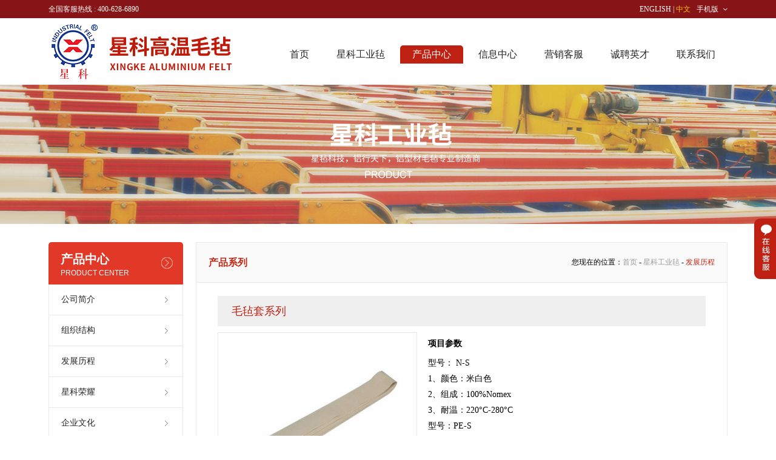

--- FILE ---
content_type: text/html; charset=UTF-8
request_url: https://www.xingke-felt.com/product_detail.php?id=6
body_size: 3336
content:
<!DOCTYPE html>
<html lang="en">
<head>
	<meta charset="UTF-8">
    		<title>广东星科工业毡科技有限公司-广东星科工业毡科技有限公司</title>
		<meta name="keywords" content="星科工业毡">
		<meta name="description" content="广东星科工业毡科技有限公司">
			<link href="css/style.css?v=1" rel="stylesheet" type="text/css">
	<script src="//public.pbinfo.cn/js/jquery.i.min.js"></script>
</head>
<body>
	<div class="head_top">
  <div class="htcon">
       <span>全国客服热线 : 400-628-6890</span>
       <div class="qcrvo">
         手机版 
          <span><img src="images/wechar.jpg" height="150" width="150"></span>
       </div>
       <div class="language">
         <a href="en/index.php">ENGLISH</a> | 
         <a href="index.php" class="on">中文</a>
       </div>       
  </div>
</div>
<div class="header">
  <div class="head">
     <div class="logo"><h3><a href="index.php"><img src="/img/logo.png" /></a><span>广东星科工业毡科技有限公司</span></h3></div>
     <div id="navigation"> 
            <ul id="menu">      
              <li id="nav1"><a href="index.php">首页</a>                      
              <li id="nav2"><a href="about.php">星科工业毡</a>
              		<div>
                    <ul>
                      	<li><a href="about.php">公司简介</a></li>
                        <li><a href="structure.php">组织结构</a></li>
                        <li><a href="history.php">发展历程</a></li>
                        <li><a href="honor.php">星科荣耀</a></li>
                        <li><a href="culture.php">企业文化</a></li>
                    </ul>
                	</div>
              </li>
              <li id="nav3"><a href="product.php">产品中心</a>
              		<div>
                      <ul>
                          <li><a href="product.php?rid=14">毛毡系列</a></li>
                          <li><a href="product_list2.php?rid=38">环保产品系列</a></li>
                          <li><a href="product_list3.php?rid=39">手套系列</a></li>
                          <li><a href="video.php">视频实例</a></li>
                          <li><a href="production.php">车间环境</a></li>
                      </ul>
                	</div>
              </li>
         
              <li id="nav4"><a href="news.php">信息中心</a>
                   <div>
                      <ul>
                        	<li><a href="news.php?rid=17">企业动态</a></li>
                          <li><a href="news.php?rid=18">行业新闻</a></li>
                      </ul>
                	</div>              
              </li>
              <li id="nav5"><a href="network.php">营销客服</a>
                   <div>
                      <ul>
                        	<li><a href="network.php">营销网络</a></li>
                          <li><a href="partner.php">合作伙伴</a></li>
                          <li><a href="feedback.php">在线留言</a></li>
                      </ul>
                	</div>
              </li>
              <li id="nav6"><a href="job.php">诚聘英才</a>
                   <div>
                      <ul>
                        	<li><a href="job.php">招聘信息</a></li>
                          <li><a href="boon.php">公司福利</a></li>
                      </ul>
                	</div>
              </li>
              <li id="nav6"><a href="contact.php">联系我们</a>
                   <div>
                      <ul>
                        	<li><a href="contact.php">联系方式</a></li>
                          <li><a href="map.php">在线地图</a></li>
                      </ul>
                	</div>
              </li>
              
           </ul>
     </div>
  </div>
</div>
<script language="javascript" type="text/javascript">
  $(function() {	
  /*----------导航----------------*/
  		$("#menu li").hover(
  			function(){
  				$(this).addClass("hover")
  				},
  			function(){
  				$(this).removeClass("hover")
  				}
  		)
      $('.qcrvo').hover(function(){ 
      $(this).find('span').slideDown(800);//鼠标滑过找到当前的UL，向下滑出显示子菜单 
      },function(){ 
      $(this).find('span').stop(true,false).slideUp("fast"); 
    }); 
  /*----------二维码----------------*/		
  		
})
</script>	<div id="product_banner"></div>
	<div class="container clearfix">
		<div class="about_left">
			<div class="section">
				<div class="inpage_title">
					<h3>产品中心</h3>
					<p>PRODUCT CENTER</p>
				</div>
				<!--url,标题-->
<div class="NavList_a2">
    <ul class="clearfix">
			  <li><a href="about.php?rid=34" title="公司简介" class="more " >公司简介</a></li>
				  <li><a href="structure.php?rid=35" title="组织结构" class="more " >组织结构</a></li>
				  <li><a href="history.php?rid=10" title="发展历程" class="more " >发展历程</a></li>
				  <li><a href="honor.php?rid=11" title="星科荣耀" class="more " >星科荣耀</a></li>
				  <li><a href="culture.php?rid=12" title="企业文化" class="more " >企业文化</a></li>
			</ul>
</div>			</div>
			<div class="contact_us">
				<h3>联系我们</h3>
				<ul>
					<li><p>了解更多我们的详情信息，请致电</p><img src="images/content_phone.png" height="29" width="151"></li>
					<li><p>或给我们留言</p><a href="feedback.php">在线留言</a></li>
				</ul>
			</div>
		</div>
		<div class="about_right">
			<div class="position">
				<h4>产品系列</h4>
				<!--url,标题-->
<div class="PosList_a1" id="pos"><span>您现在的位置：</span><a href="/">首页</a><i> - </i><a href="about.php">星科工业毡</a><i> - </i><b>发展历程</b></div>			</div>
			<div class="product_detail">
				<h4>毛毡套系列</h4>
				<div class="pro_info">
					<div class="pro_img">
						<img src="/img/4/c/4c805807e0f798d7.jpg" height="265" width="327">
					</div>
					<div class="pro_text">
						<h3>
    项目参数
</h3>
<div class="parameters">
    <p>
        型号： N-S
    </p>
    <p>
        1、颜色：米白色
    </p>
    <p>
        2、组成：100%Nomex
    </p>
    <p>
        3、耐温：220°C-280°C
    </p>
    <p>
        型号：PE-S
    </p>
    <p>
        1、颜色：白色、红色、绿色、黑色
    </p>
    <p>
        2、组成：100%涤纶
    </p>
    <p>
        3、耐温：150°C-180°C
    </p>
    <p>
        4、厚度：1.3、1.6、1.8、2.0、3.0mm
    </p>
    <p>
        5、密度： 230g/㎡·mm
    </p>
    <p>
        6、提供铝压条长度、宽度、厚度， 给我们
    </p>
    <p>
        7、我们根据不同尺寸加工成不同规格的时效隔热毡套。
    </p>
</div>					<!--<ul>
						<li>600高温滚筒</li>
						<li>最高耐温：600短期（十五分钟），长期550</li>
						<li>适合中断锯前使，有效改善石墨造成的伤痕</li>
					</ul>-->
					</div>
				</div>

			</div>
		</div>
	</div>
	﻿<div class="footer">
   <div class="foot">
      <ul>
        <li><a href="index.php">网站首页</a>|</li>
        <li><a href="about.php">星科工业毡</a>|</li>
        <li><a href="product.php">产品中心</a>|</li>
        <li><a href="news.php">信息中心</a>|</li>
        <li><a href="network.php">营销客服</a>|</li>
        <li><a href="job.php">诚聘英才</a>|</li>
        <li><a href="contact.php">联系我们</a></li>
      </ul>
      <p>地&nbsp;址：广东省新兴县新城镇新成三路5号<i></i>电&nbsp;话： 0757-83699815<i></i>E-MAIL：xingke@xingke-felt.com，sales@xingke-felt.com</p>
      <p>版权所有&nbsp;&nbsp;&copy;&nbsp;&nbsp;广东星科工业毡科技有限公司2016-2026&nbsp;&nbsp;<a href="http://beian.miit.gov.cn" target="_blank" style="white-space: nowrap;"> 粤ICP备17088153号</a> <a href="http://www.beian.gov.cn/portal/registerSystemInfo?recordcode=44532102445336" target="_blank"><img src="//public.pbinfo.cn/images/gongan_beian.png" alt="" style="display: inline-block;float:none;height: 18px;transform: translateY(3px);"> 粤公网安备 44532102445336号</a><span class="support" style="white-space: nowrap;">技术支持：<a href='https://www.hanelink.com/' target='_blank' title='佛山市海纳创联科技有限公司' class='pbsupport'><img src='https://www.hanelink.com/public/static/images/hnlogo.png' align='absmiddle' style='width:16px;' /></a> <a href='https://www.hanelink.com/' target='_blank' title='佛山市海纳创联科技有限公司' class='pbsupport'>海纳创联</a></span></p>
   </div>  
</div>
<script type="text/javascript">
var _protocol = (("https:" == document.location.protocol) ? " https://" : " https://");document.write(unescape("%3Cscript src='" + _protocol + "hm.webcount.cn/h.js%3Fc3782de868f6dfd3bf8192360f0ca6dd' type='text/javascript'%3E%3C/script%3E"));
</script>	<div id="right_qq1" style="right: 0px;"></div>
<div id="customer_service">
	<div class="hotline">客服热线</div>
	<p>0757-83699815</p>
	<div class="qq"><a target="_blank" href="http://wpa.qq.com/msgrd?v=3&uin=122353507&site=qq&menu=yes"><img src="images/qq.png" height="22" width="92"></a></div>
	<div class="qq"><a target="_blank" href="http://wpa.qq.com/msgrd?v=3&uin=1007005755&site=qq&menu=yes"><img src="images/qq.png" height="22" width="92"></a></div>
	<div class="wechat"><img src="images/wechat.jpg" width="100%">关注星科微信公众号</div>
</div>
<script>
	$(function() {	
		$("#right_qq1").hover(function(){
				$("#right_qq1").animate({right:"-37px"});
				$("#customer_service").animate({right:"0px"});
				})
		$("#customer_service").mouseleave(function(){
				$("#right_qq1").animate({right:"0px"});
				$("#customer_service").animate({right:"-130px"});
				})
	});
</script></body>
<script type="text/javascript">
	$(function(){
				$(".con_list ul li a").eq(1).addClass("on");
		
		//$(".con_list ul li a").eq(0).addClass("on");
		$("#navigation > ul > li > a").eq(2).addClass("cur");
		$('tr').first().css('background-color', '#e3e3e3');
		$(".customers tbody tr:even").css('background-color', '#f5f5f5');
	});
</script>
</html>

--- FILE ---
content_type: text/css
request_url: https://www.xingke-felt.com/css/style.css?v=1
body_size: 5874
content:
@charset "utf-8";
/* CSS Document */
/*---------------------统一设置---------------------------------*/
html, body, a, h1, h2, h3, h4, h5, h6, p, div, ul, li, ol, dl, dt, dd, img, form, input, textarea, select, fieldset,dir { margin: 0px; padding: 0px }
h1, h2, h3, h4, h5, h6, b, strong { font-weight: normal; }
body, table, input, select, textarea {  font-family:"微软雅黑"; font-size: 12px;}
body { width:100%; height:100%; font-size: 12px; position:relative;}
div, span, th, td, dt, dd, h1, h2, h3, h4, h5, h6, em, strong, i, a, b, a, p { word-break: break-all; word-wrap: break-word; }
ul, ol, dl { list-style-type: none }
ul, from { margin: 0; padding: 0; }
select, input, select { vertical-align: middle }
img { border: 0 none; text-align: absmiddle; background-color: transparent }
table { margin-left: auto; margin-right: auto; border-width: 0 none }
a { text-decoration: none;  color: #666;}
a:hover { }
:focus { outline: none } /* for Firefox */
.clear { display: block !important; clear: both; height: 0px; line-height: 0px; font-size:0;}
.clearfx{ width:100%; height:20px; clear:both;}
.clearfx2{ width:100%; height:30px; clear:both;}
.fl{ float:left;}
.fr{ float:right;}

/*--------------------统一设置end---------------------------------*/

.head_top{ width:100%; height:30px; float:left; background:#871416;}
.mc{ width:1120px; margin:0 auto;}

.htcon{ width:1120px; height:30px; margin:0 auto; line-height:30px; color:#FFF;}
.htcon span{ display:block; float:left;}

.language{ float:right; margin-right:10px; color:#FFF;}
.language a{ color:#FFF;}
.language a.on{ color:#f8c308 !important;}
.language a:hover{ color:#f8c308 !important;}

.qcrvo{ float:right; padding-right:15px; background:url(../images/down_arrow.png) no-repeat right center; cursor: pointer; position: relative;}
.qcrvo span {display: none; content: ""; position: absolute; left:-5px; top: 30px; z-index: 1002;}



.header{ width:100%; height:110px; float:left; background:#FFF;}
.head{ width:1120px; margin:0 auto;}
.logo{ width:298px; float:left; margin:10px 0 0 5px;}
.logo h3 span {text-indent: -2000px; float:left;}

#navigation{height:30px; float:right; margin:4% 0 0 47px;}
#menu > li {float:left; font:normal 16px/100px "微软雅黑"; height:30px; position:relative; z-index:998; margin-left: 5px;}
#menu > li > a {padding: 0 20px; display:block;  color: #222; text-align:center; line-height:30px;}
#menu > li > a:hover {color:#fff; background-color: #be2011; border-radius: 5px 5px 0 0; }
.cur {color:#fff !important; background-color: #be2011; border-radius: 5px 5px 0 0;}

/*二级导航样式*/
#menu li div {visibility:hidden; position:absolute; left: 0; z-index:997; display:none; width: 177px; height: auto;}
#menu li.hover div { visibility:visible; display:block; border-top:2px solid #be2011; border-left: 1px solid #f2f2f2; border-right: 1px solid #f2f2f2;}
#menu li div ul{ float:left; width: 177px; height: auto;}
#menu li div ul li{ font:normal 14px "微软雅黑"; width:177px; height:47px; line-height: 47px; border-bottom: 1px solid #dedede;}
#menu li div ul li a { width:177px; height:47px; display:block; color:#6a6a6a; line-height: 47px; text-indent: 20px; background-color: #fff;}
#menu li div ul li a:hover { color:#be2011 !important;}

.banner{ width:100%; height:560px; float:left; overflow: hidden;} 

.line1{ border-bottom:1px solid #e14831;}
.line2{ border-bottom:1px solid #e0dfdb;}
.line3{ border-bottom:1px solid #f97b68; margin-top: 64px !important;}
.mp_top{ width:100%; float:left; margin:45px 0 0; padding-bottom:8px;}
.mp_top h3{ /*color:#f8c308;*/ line-height:30px; text-transform:uppercase; font-size:14px;}
.mp_top h3 span.more{ display:block; width:44px; height:30px; float:right; margin:0 5px 0 0;}
.mp_top h3 span.more a{ display:block; width:100%; height:30px; float:left; background:url(../images/more.png) no-repeat center 16px; background-size:100% auto;}
.mp_top h3 span.more a:hover{ background:url(../images/morev.png) no-repeat center 16px; background-size:100% auto;}
.mp_top h3 b{ display:block; height:30px; float:left; margin:0 15px 0 0; background:#be2011; border-radius:10px 10px 0 0; color:#FFF; font-size:16px; letter-spacing:2px; text-align:center;}
.mp_top h3 b.leng1{ width:140px;}
.mp_top h3 b.leng2{ width:70px;}
.mp_top h3 i{ font-style:normal;}
.mp_top h3 i.col1{ color:#f8c308;}
.mp_top h3 i.col2{ color:#be6b11;}


.mp_list{ width:100%; height:380px; float:left; margin:30px 0 60px;}

.swiper-container{ width:100%; height:360px; padding-bottom:40px;}
.swiper-slide{ width:100%; height:360px;}
.swiper-container-horizontal>.swiper-pagination-bullets{}
.swiper-pagination-bullet{}

.plist{ width:1140px; float:left;}
.plist li{ width:265px; height:360px; float:left; margin:0 17px 0 0; border:1px solid #e9e9e9; background:url(../images/km1.jpg) repeat-x bottom center;}
.plist li a{ display:block; float:left;}
.plist li a img{ display:block; width:100%; max-height:225px;}
.plist li h3{ display:block; width:100%; float:left; font-size:16px; color:#be2011; text-align:center; padding:10px 0;}
.plist li p{ display:block; width:90px; float:left; padding:2px 10px 0px 32px; background:url(../images/dian.png) no-repeat 18px 6px;}
.plist li p a{ display:block; width:100%; float:left; font-family:Arial; font-size:14px; color:#a9a9ab; display:-webkit-box; max-height:32px; overflow:hidden;text-overflow:ellipsis;-webkit-line-clamp:2;-webkit-box-orient:vertical;}
.plist li p:hover{ background:url(../images/dianv.png) no-repeat 18px 6px;}
.plist li p a:hover{ color:#be2011;}

.plist li:hover{ border:1px solid #be2011; background:url(../images/km1.jpg) repeat-x bottom center;}


.abt_con{ width:100%; height:415px; float:left; background:#f9f5ef;}
.abt_tn{ width:100%; height:300px; float:left; margin:45px 0 0; background:url(../images/abt_img.png) no-repeat right 15px;}
.abt_tn p{ text-indent:2em; font-size:14px; color:#000; padding-right:380px; line-height:24px;}

.ma_news{ width:355px; float:left; margin:0 20px 0 0;}
.ma_news ul{}
.ma_news ul li{ width:100%; float:left; padding:20px 0 15px; background:url(../images/line2.png) repeat-x bottom center; position:relative;}
.ma_news ul li span{ width:46px; height:44px; float:left; font-size:12px; text-align:center; margin:5px 15px 0 0; border:1px solid #b2b3b5;}
.ma_news ul li span b{ display:block; width:100%; float:left; margin:3px 0 0 0; font-size:16px; text-align:center; color:#000;}

.ma_news ul li h3{ width:280px; float:left; font-size:14px; overflow: hidden;white-space: nowrap;text-overflow: ellipsis;}
.ma_news ul li h3 a{color:#3b3b3b;}
.ma_news ul li h3 a:hover{ color:#e34132;}
.ma_news ul li p{width:290px; float:left; max-height:35px; font-size:12px; color:#858585;}
.ma_news ul li i{ position:absolute; right:5px; top:58px; padding-bottom:2px; font-style:normal; background:url(../images/line3.png) repeat-x bottom center;}
.ma_news ul li i a:hover{ color:#e34132;}

.ma_news ul li:hover span{ border:1px solid #e34132; color:#e34132;}
.ma_news ul li:hover span b{ color:#e34132;}

.ma_video{ width:380px; float:left;}
.bvideo{ width:380px; height:245px; float:left; margin:15px 0 0;}
.bvideo iframe{ width:380px; height:245px;}
.ma_cont{ width:350px; float:right;}
.bcont{ width:345px; float:left; padding-left:5px;}
.bcont h3{ width:100%; float:left; padding:18px 0 10px; font-size:16px; color:#252525;}
.bcont p{ display:block; width:100%; float:left; padding-bottom:10px; color:#6c6c6c;}
.bcont p b{ font-weight:bold; color:#363636;}

.ct1{ background:url(../images/line2.png) repeat-x bottom center; padding-bottom:6px !important; margin-bottom:10px;}

.footer{ width:100%; height:170px; float:left; margin:65px 0 0; border-top:5px solid #e1472f; background:#871416;}
.foot{ width:1120px; height:170px; margin:0 auto; background:url(../images/logo2.png) no-repeat left center;}

.foot ul{ width:780px; float:left; margin:46px 0 15px 330px;}
.foot ul li{ float:left; color:#FFF;}
.foot ul li a{ display:inline-block; font-size:14px; padding:0 20px; color:#FFF;}
.foot ul li a:hover{ color:#f8c308;}

.foot p{ display:block; padding:0 0 0 350px; color:#FFF; font-family:arial; line-height:26px;}
.foot p i{ padding:0 15px;}
.foot p a{ color:#FFF;}
.foot p a:hover{ color:#f8c308;}

#about_banner {clear: both; width: 100%; height: 230px; background: url(../images/about_banner.jpg) center;}
#product_banner {clear: both; width: 100%; height: 230px; background: url(../images/product_banner.jpg) center;}
#contact_banner {clear: both; width: 100%; height: 230px; background: url(../images/contact_banner.jpg) center;}
#news_banner {clear: both; width: 100%; height: 230px; background: url(../images/information_banner.jpg) center;}
#network_banner {clear: both; width: 100%; height: 230px; background: url(../images/Marketing_banner.jpg) center;}
#job_banner {clear: both; width: 100%; height: 230px; background: url(../images/job_banner.jpg) center;}

.container {width: 1120px; margin: 30px auto 0; height: auto;}
.container .about_left {width: 220px; float: left; height: auto;}
.container .about_left .section {width: 220px; float: left;}
.container .about_left .section .inpage_title {width: 202px; padding: 15px 0 15px 20px; height: 40px; background: url(../images/titile_jt.png) no-repeat 185px center #e23828; border-radius: 5px 5px 0 0;}
.container .about_left h3 { font-size: 20px; color: #fff; font-weight: bold;}
.container .about_left .section .inpage_title p {font-family:arial; font-size: 12px; color: #fff; line-height: 18px;}

.container .NavList_a2 {width: 220px; height: auto;}
.container .NavList_a2 li {float: left; border-left: 1px solid #e8e8e8; border-right: 1px solid #e8e8e8; border-bottom: 1px solid #e8e8e8; font-size: 14px; }
.container .NavList_a2 li a {display: block; width: 200px; height: 50px; line-height: 50px; padding-left: 20px; width: 200px; height: 50px; line-height: 50px; color: #252525; background: url(../images/lmjt.png) no-repeat 190px center;}
.container .NavList_a2 li a:hover {color: #c42715; background: url(../images/lmjt_h.png) no-repeat 190px center;}
.container .NavList_a2 li a.on{color: #c42715 !important; background: url(../images/lmjt_h.png) no-repeat 190px center !important;}

.container .contact_us {width: 220px; height: auto; margin-top: 35px; float: left;}
.container .contact_us h3 {width: 202px; padding-left: 20px; height: 55px; line-height: 55px; background: url(../images/titile_jt.png) no-repeat 185px center #9c2022; border-radius: 5px 5px 0 0;}
.container .contact_us ul {width: 220px; border-left: 1px solid #e8e8e8; border-right: 1px solid #e8e8e8; text-align: center;}
.container .contact_us li {width: 220px; height: 80px; padding-top: 10px; border-bottom: 1px solid #e8e8e8; font-size: 12px; line-height: 30px; color: #4b4b4b;}
.container .contact_us li a {display: block; color: #fff; width: 90px; height: 30px; margin: 0 auto; background-color: #c42715; border-radius: 5px;}
.container .contact_us li a:hover {background-color: #fff; color: #c42715; border: 1px solid #c42715;}


.container .about_right {width: 875px; float: right; border: 1px solid #e8e8e8; padding-bottom: 40px;}
.container .about_right .position {width: 835px; padding-left: 20px; padding-right: 20px; height: 65px; line-height: 65px; background-color: #fafafa; border-bottom: 1px solid #e8e8e8;}
.container .about_right .position h4 {font-weight: bold; font-size: 16px; color: #c42715; display: inline; float: left;}

/*位置导航组件*/
.PosList_a1 b {color: #c42715;}
.PosList_a1 a {color: #999;}
.PosList_a1 a:hover {color: #c42715;}
.PosList_a1 {float: right;}
/*位置导航组件 End*/

.container .about_list {width: 835px; height: auto; padding: 20px 20px 0;}
.container .about_list p {display: inline-block; line-height: 30px; text-indent: 2em; color: #6b6b6b; font-size: 14px;}
.container .about_list img {display: block; margin-top: 40px; margin-bottom: 40px;}

.container .news_list {margin-left: 40px; width: 835px; height: auto;}
.container .news_list > ul {margin-top: 30px;}
.container .news_list > ul > li {float: left; width: 780px; height: auto; margin-bottom: 25px; padding-bottom: 15px; border-bottom: 1px dashed #e8e8e8; line-height: 30px; }
.container .news_list > ul > li h4 {width: 560px; height: 30px; font-size: 16px; padding-left: 20px; background: url(../images/news_bg.jpg) no-repeat 0 center;}
.container .news_list > ul > li h4 a:hover {color: #c42715;}
.container .news_list > ul > li p {font-size: 12px; padding-left: 20px; color: #666;}

/*营销客服*/
.container .network_list {text-align: center; width: 875px; height: 100%; margin: 20px 0;}
.container .network_list img {display: inline-block; width: 98%; height: auto; text-align: center;}

.job_list {width: 806px; margin: 20px auto 0;}
.job_list table { border-collapse: collapse; }
.job_list table tr {width: 806px; height: 50px; border-bottom: 1px solid #efefef;}
.job_list th , .job_list td{width: 201px; height: 50px; line-height: 50px; text-align: center;}
.job_list th {font-size: 16px;}
.job_list td {font-size: 14px;}
.job_list thead tr{background-color: #efefef;}
.job_list tbody tr:hover {background-color: #efefef; color: #c42715; cursor: pointer;}
.job_list tbody tr:hover a{color: #c42715;}

.container .job_detail_list {width: 845px; padding-left: 30px; padding-top: 35px; color: #666; line-height: 25px;}
.container .job_detail_list span , .container .job_detail_list a {display: block; width: 100px; margin-bottom: 10px; height: 30px; line-height: 30px; text-align: center; background: #e23828; font-size: 14px; color: #fff; font-family: "宋体"; padding: 0 10px;}
.container .job_detail_list .border_top {width: 815px; border-top: 1px dashed #e8e8e8; margin-bottom: 10px;}
.container .job_detail_list li h4 {font-size: 14px; font-weight: bold; margin: 5px 0;}
.container .job_detail_list a {margin: 20px 0;}
.container .job_detail_list a:hover{width: 98; height: 28px; line-height: 28px; background: #fff; border: 1px solid #e23828; color: #e23828;}

/*在线招聘*/
.pcontant {width: 675px; height: auto; margin-left: 200px; }
.pcontant .tabR{ width:100%; float:left;}
.pcontant .tabR th{width:120px; float:left; padding:0px; vertical-align:top; text-align:left; font-weight:400;}
.pcontant .tabR th div{display:block; width:80px; padding:10px 10px 10px 30px; background:#f0f4f5; line-height:12px;}
.pcontant .tabR td{ float:left;padding-left:20px; letter-spacing:1px;}
.pcontant .tabR input{ width:300px; line-height:28px;}
.pcontant .tabR td select{ margin-top:6px; height:20px;}
.pcontant .tabR tr td .qcro{ width:260px;}
.pcontant .tabR tr td .qcro input{ width:150px; float:left;}
.pcontant .tabR tr td .qco{ float:left; margin-right:10px;}
.pcontant .tabR tr td .vro{ display:block; width:80px; float:left; padding-left:10px;}

.pcontant .tabR tr td span input{ line-height:24px; color:#FFF; font-family:Arial; font-size:14px;}
.pcontant .tabR tr td span input:hover{ color:#e5ae31;}
.pcontant .tabR tr td span #submit{ width:120px; height:40px; float:left; margin:10px 0 10px 100px; border:none; cursor:pointer; padding:0; background:#c42715; border-radius:6px;}
.pcontant .tabR tr td span #reset{ width:120px; height:40px; float:left; margin:10px 0 10px 20px; border:none; cursor:pointer; padding:0; background:#c42715; border-radius:6px;}

/*在线留言*/
.con_txt {width: 810px; height: auto; float: left; margin: 35px 0 40px 50px;}
.con_txt .tabR{ width:95%;}
.con_txt .tabR th{width:110px; padding:0px; vertical-align:top; text-align:left;}
.con_txt .tabR th div{display:block; width:85px; padding:5px 5px 5px 20px; background:#f7f7f9;}

.con_txt .tabR td{padding:0px; letter-spacing:1px;}

.con_txt .f0{height:20px;}
.con_txt .f0 div{float:left;}

.con_txt .inp1{border:1px solid #ccc; background:none; padding:5px; font-size:12px;}
.con_txt .inp1B{border:1px solid #0f3488; background:none; padding:5px; font-size:12px;}
.con_txt .pTIL1{height:35px; margin-bottom:10px; background:url(../images/line1.gif) repeat-x left bottom;}
.con_txt .pTIL1 span{display:block; float:left; padding:9px 19px 0px 19px; height:24px; border-bottom:2px solid #c42715; font-size:16px; font-weight:bold; color:#c42715; }
	
.con_txt .btn5{ width:120px; height:38px; background:url(../images/ico24.png) 10px center no-repeat #c42715;; padding-left:30px; padding-right:10px; font:normal 16px/38px "宋体";color:#fff; cursor:pointer; border:none;}
.con_txt .btn5:hover{background:url(../images/ico24.png) 10px center no-repeat #d1d1d1;}
.con_txt 
.con_txt .info1{ padding-left:10px;}
.con_txt .info1 img{ vertical-align:middle; margin-right:5px;}

.con_txt .proTab{ border-collapse: collapse; margin:0 1%;} 
.con_txt .proTab th{border: 1px solid #dedede;}
.con_txt .proTab td {border: 1px solid #dedede; padding: 5px; text-align:center; vertical-align: middle; } 
.con_txt .crol1{ color:#2d70aa;}
.con_txt .crol2{ color:#e27a34;}
.con_txt .para{ padding:3px 0 5px 9px;}

.con_txt .pro_con{ width:100%; float:left; margin:15px 0 20px;}
.con_txt .pro_con img{ display:block; width:540px; height:370px; float:left;}
.con_txt .pro_con h3{ display:block; width:290px; float:left; font-size:36px; color:#000; padding:106px 0 20px 20px;}
.con_txt .pro_con h4{ display:block; width:200px; height:40px; float:right; margin-right:6px; text-align:center; color:#FFF; font-size:28px; background:#f2a636;}


.con_txt .prod{ width:100%; float:left;}
.con_txt .prod li{ margin:10px 0;}
.con_txt .prod li a{ display:block; width:415px; height:260px; float:left; border:1px solid #eceff6; text-align:center; overflow:hidden;}
.con_txt .prod li a span{ display:block; width:100%; height:220px; float:left;}
.con_txt .prod li a span img{ max-width:415px; max-height:220px; vertical-align:middle;}
.con_txt .prod li a p{ display:block; width:100%; height:40px; float:left; background:#eceff6; line-height:40px; font-size:18px; color:#282828; padding:0; margin:0; cursor:pointer;}

.con_txt .prod li a:hover{ border:1px solid #f2a636;}
.con_txt .prod li a:hover p{ background:#f2a636;}

.con_txt .vertical { display: inline-block; height: 100%; vertical-align: middle; }

/*产品中心*/
.product {margin: 30px 0 40px 25px; width: 850px;}
.product  li {float: left; margin-right: 11px; margin-bottom: 20px;}
.product  li a {display: block; text-align: center; width: 265px; height: 275px; line-height: 25px; font-size: 16px; color: #be2011;}
.product  li a:hover img {border: 1px solid #be2011;}
.product  li a img {border: 1px solid #e8e8e8;margin:10px 0;}

.product_list {width: 815px; margin: 20px auto 0;}
.product_list h3 {color: #be2011; font-size: 20px; text-align: center;}
.product_list span {display: block; clear: both; width: 785px; height: 50px; padding-left: 30px; line-height: 50px; background: url(../images/yd.png) no-repeat 10px center; font-size: 18px; color: #313131;}

.product_list .info {width: 815px; margin-bottom: 10px;}
.product_list .customers {border-collapse: collapse; width: 100%; text-align: center;}
.product_list .customers td, .customers th {font-size:14px; border-left:2px solid #fff; height: 40px; line-height: 40px; padding: 0 40px;}
.product_list .customers th {color: #be2011;}
.product_list .customers td {color: #6b6b6b;}

.product_list .parameters {width: 815px; margin-bottom: 10px;}
.product_list .parameters li {color: #474747; font-size: 14px; line-height: 26px; margin-left: 10px;}
.product_list .parameters li h4 {font-size: 16px; font-weight: bold;}
.product_list .parameters li b {font-weight: bold; color: #be2011;}
.product_list .parameters li p {text-indent: 10px;}

.product_list .series {width: 806px; height: auto; margin-bottom: 10px; float: left; border-bottom: 1px solid #e8e8e8;}
.product_list .series li {float: left; margin-right: 11px; width: 190px; height: 230px; text-align: center; }
.product_list .series li a {display: block; width: 190px; height: 230px; color: #222; line-height: 40px; overflow: hidden;  text-overflow: ellipsis; white-space: nowrap;}
.product_list .series li img {border: 1px solid #e8e8e8; display: block; width: 99%; height: auto;    object-fit: contain;aspect-ratio: 1 / 1;} /* rezo edit */
.product_list .series li a:hover img {border: 1px solid #be2011;}
.product_list .series li a:hover {color: #be2011;}
.product_list .series li:nth-child(4n){margin-right: 0;}

.product_detail {width: 875px; height: auto; margin-top: 22px;}
.product_detail h4 {width: 805px; margin: 0 auto 10px; height: 50px; line-height: 50px; text-indent: 23px; font-size: 18px; color: #be2011; background-color: #efefef;}
.product_detail .pro_info {width: 805px; margin: 0 auto; height: 100%; content: ""; padding-bottom: 40px;}
.product_detail .pro_info .pro_img {width: 327px; height: 100%; float: left; margin-right: 20px;}
.product_detail .pro_info img {display: block; float: left; width:327px; height: auto;  border: 1px solid #e8e8e8; }
.pro_text { width: 458px; float: left; height: auto;}
.product_detail .pro_info ul {width: 445px; float: left; margin-top: 20px; position: relative;}
.product_detail .pro_info ul li {width: 420px; padding-left: 25px; line-height: 30px;min-height: 30px; background: url(../images/pro_list_bg.jpg) no-repeat 1px 0.8em;}
.product_detail .pro_info h3 {font-size: 14px; font-weight: bold; float: left; margin: 10px 0; width: 100%;}
.product_detail .pro_info .info {float: left; text-align: center;}
.product_detail .pro_info .info th {color: #be2011; }
.product_detail .pro_info .info td {color: #6b6b6b; }
.product_detail .pro_info .info td, .product_detail .pro_info .info th {font-size: 14px; border-left: 2px solid #fff; height: 40px; line-height: 40px; padding: 0 18px; }
.product_detail .pro_info .parameters {float: left;}
.product_detail .pro_info .parameters p {font-size: 14px; line-height: 26px;}
.product_detail .customers {border-collapse: collapse; width: 100%; text-align: center;}
.product_detail .customers td, .customers th {font-size:14px; border-left:2px solid #fff; height: 40px; line-height: 40px; padding: 0 5px;}
.product_detail .customers th {color: #be2011;}
.product_detail .customers td {color: #6b6b6b;}

.video {width: 875px; height: auto; margin-top: 22px; }
.VideoList_a3 ul {margin-left: 30px;}
.VideoList_a3 ul li {float: left; margin-right: 11px; margin-bottom: 20px; position: relative;}
.VideoList_a3 ul li a {display: block; text-align: center; width: 265px; height: 175px; font-size: 16px; color: #be2011; line-height: 25px;}
.VideoList_a3 ul li a:hover img {transform: scale(1.05); transition: .6s;  -webkit-transform: scale(1.05);  -webkit-transform: all 1s ease 0s; cursor: pointer;}

.video_list {width: 815px; margin: 20px auto 0;}

.content{width: 815px; margin: 20px auto 0;}
.content img{max-width: 100%;}
.con_txtditu {margin-bottom: 20px;}
.content .news_detail_title {width: 815px; height: 60px; border-bottom: 1px dashed #dedede; text-align: center; line-height: 25px;}
.content .news_detail_title i {font-size: 12px; color: #c1c1c1;}
.content .news_detail_list {margin-top: 20px;}
.content .news_detail_list p {font-size: 14px; ; line-height: 26px;}
.content .news_detail_list span {display: block; margin-top: 20px; font-size: 14px;}
.content .news_detail_list span a:hover{color: #f2a636;}

/*公司福利*/
.boon_list {width: 835px; margin: 20px;}
.boon_list h3 {font-weight: bold; color: #f2a636; font-size: 16px; line-height: 40px;}
.boon_list p {display: block; width: 100%; float: left; font-size: 14px; line-height: 24px; }
.boon_list p img {width: 100%; height: auto; margin-bottom: 10px;}

.about_right .contact_map {margin: 0 auto; clear: both; width: 800px; padding-top: 20px;}

#map {width: 800px; height: 500px;}
#map2 {width: 800px; height: 500px;}
#map3 {width: 800px; height: 500px;}
#map4 {width: 800px; height: 500px;}
.con_txtditu{width:764px; padding-top:20px;}


/*企业文化*/
.culture_list {width: 875px; height: auto; padding-top: 20px;}
.culture_list p {padding: 0 15px; /*text-indent: 2em; */font-size: 14px; text-align: left !important; line-height: 30px;}
.culture_list img {padding: 20px 0 0 20px;  width: 60%; height: auto;}
.culture_list b {display: block; width: 100%; margin: 15px 0 5px 20px; font-weight: bolder; font-size: 16px; color: #be2011;}
.culture_list ul li {font-size: 14px; line-height: 30px; padding-left: 20px;}

/*组织架构*/
.stru_list {width: 875px; text-align: center;}

/*合作伙伴*/
.partner_list {width: 815px; height: auto; padding: 20px 30px 0 30px;}
.partner_list img{ max-width:815px;}
.partner_list h3{font-size: 16px; color: #e6242c; font-weight: bold; margin-bottom: 10px;}
.partner_list p {font-size: 14px; line-height: 26px;}
.partner_list ul li {font-size: 14px; height: 30px; padding-left: 20px; line-height: 30px; background: url(../images/pro_list_bg.jpg) no-repeat 0px center;}

/*发展历程*/
.history_list {width: 875px;}
.history_list h4{font-size: 14px; margin-top: 10px; margin-left: 20px;}

/*荣耀*/
.honor_list {width: 875px; height: auto;}
.honor_list p {font-size: 14px; display: inline-block; margin: 20px 20px 0 20px; line-height: 26px; text-indent: 2em;}
.honor_list ul {margin-left: 20px;}
.honor_list li {float: left; margin-right: 15px; margin-top: 16px; width: 267px; height: 382px; text-align: center; background-color: #fff;}
.honor_list li:nth-child(3n){margin-right: 0;}

/*客服*/
#right_qq1 {width: 37px; height: 102px; position: fixed; right: 0px; top: 50%; background: url(../images/qq1.png); z-index: 1001; cursor: pointer;} 
#customer_service {text-align: center; z-index: 100; position: fixed; top: 50%; right: -130px; width: 128px; height: 300px; border: 1px solid #dfdfdf; background-color: #ecebeb;}
#customer_service .hotline {width: 128px; height: 35px; line-height: 35px; margin-top: 10px; font-size: 12px;}
#customer_service p {font-size: 14px; color: #d53737}
#customer_service .qq {width: 92px; height: 22px; margin: 20px auto;}
#customer_service .wechat {width: 92px; height: 92px; margin: 0 auto; font-size: 12px; line-height: 20px; }
#customer_service .wechat img {display: block; width: 100%; height: auto;}

/*页码*/
.page {clear: both; width: 475px; margin: 20px auto 0; text-align: center; height: 30px;}
.page span , .page a{display:block; float: left; padding: 10px 0;  margin-right: 5px; padding: 0 10px; height: 30px; line-height: 30px; background-color: #dedede; font-size: 14px;}

.page li a:hover {background-color: #e6242c; color: #fff !important;}
.pageinfo {height: 30px; line-height: 30px; font-size: 14px;}

.bvideo object#youku-player {width: 380px; height: 245px; }

#pbpage_34{width: 835px;padding: 20px 20px 0;}
#pbpage_34 p {display: inline-block;line-height: 30px;text-indent: 2em;color: #6b6b6b;font-size: 14px;}
#pbpage_34 img {display: block;margin-top: 40px;margin-bottom: 40px;}

#pbpage_12 {width: 875px;height: auto;padding-top: 20px;}
#pbpage_12 p {padding: 0 15px;font-size: 14px;text-align: left !important;line-height: 30px;}
#pbpage_12 img {padding: 20px 0 0 20px;width: 60%;height: auto;}
#pbpage_12 strong {display: block;width: 100%;margin: 15px 0 5px 20px;font-weight: bolder;font-size: 16px;color: #be2011;}
#pbpage_12 ul li {font-size: 14px;line-height: 30px;padding-left: 20px;}

#pbpage_20 {text-align: center; width: 875px; height: 100%; margin: 20px 0;}
#pbpage_20 img {display: inline-block; width: 98%; height: auto; text-align: center;}

#pbpage_30{ width:345px; float:left; padding-left:5px;}
#pbpage_30 h3{ width:100%; float:left; padding:18px 0 10px; font-size:16px; color:#252525;}
#pbpage_30 p{ display:block; width:100%; float:left; padding-bottom:10px; color:#6c6c6c;}
#pbpage_30 p strong{ font-weight:bold; color:#363636;}























